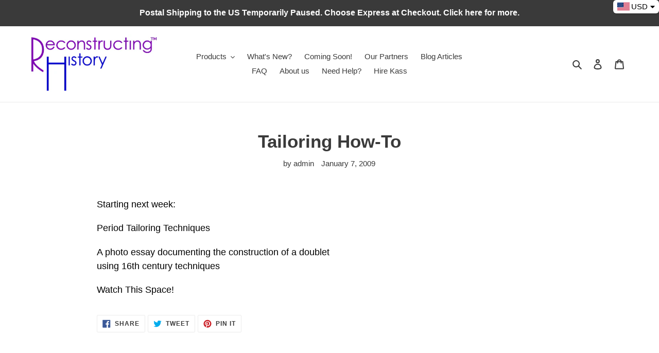

--- FILE ---
content_type: application/javascript
request_url: https://cdn.kilatechapps.com/media/KT-currency.js?_491538
body_size: 1495
content:
{"id": "KILATECH", "Datetime": "2026-01-27:21", "rates": {"AED": 4.394831, "AFN": 77.773292, "ALL": 97.095191, "AMD": 452.766518, "ANG": 2.141859, "AOA": 1097.205462, "ARS": 1724.471769, "AUD": 1.716346, "AWG": 2.155225, "AZN": 2.036668, "BAM": 1.964792, "BBD": 2.406836, "BDT": 146.02956, "BGN": 2.009394, "BHD": 0.451072, "BIF": 3553.652941, "BMD": 1.196516, "BND": 1.513477, "BOB": 8.25769, "BRL": 6.25895, "BSD": 1.194979, "BTC": 1.3659967e-05, "BTN": 109.60911, "BWP": 15.728115, "BYN": 3.405098, "BYR": 23451.71638, "BZD": 2.40342, "CAD": 1.628668, "CDF": 2638.317805, "CHF": 0.917602, "CLF": 0.026133, "CLP": 1031.887808, "CNY": 8.320992, "CNH": 8.311647, "COP": 4385.351311, "CRC": 593.722274, "CUC": 1.196516, "CUP": 31.707678, "CVE": 110.772904, "CZK": 24.251169, "DJF": 212.802161, "DKK": 7.466975, "DOP": 75.184729, "DZD": 154.592227, "EGP": 56.320848, "ERN": 17.947742, "ETB": 185.797015, "EUR": 1, "FJD": 2.635562, "FKP": 0.873625, "GBP": 0.867929, "GEL": 3.218823, "GGP": 0.873625, "GHS": 13.083914, "GIP": 0.873625, "GMD": 87.345558, "GNF": 10469.516578, "GTQ": 9.169041, "GYD": 250.012151, "HKD": 9.333155, "HNL": 31.536598, "HRK": 7.541396, "HTG": 156.71857, "HUF": 379.141869, "IDR": 19982.956259, "ILS": 3.712197, "IMP": 0.873625, "INR": 109.572757, "IQD": 1565.477867, "IRR": 50403.242664, "ISK": 145.209057, "JEP": 0.873625, "JMD": 187.749279, "JOD": 0.848349, "JPY": 183.06398, "KES": 154.159166, "KGS": 104.634178, "KHR": 4805.112221, "KMF": 499.549537, "KPW": 1076.887754, "KRW": 1719.884664, "KWD": 0.366433, "KYD": 0.995858, "KZT": 602.037886, "LAK": 25748.737648, "LBP": 107011.522246, "LKR": 370.026608, "LRD": 221.069004, "LSL": 19.162663, "LTL": 3.533001, "LVL": 0.723761, "LYD": 7.542552, "MAD": 10.852359, "MDL": 20.148213, "MGA": 5364.597195, "MKD": 61.769023, "MMK": 2512.742973, "MNT": 4265.740899, "MOP": 9.602327, "MRU": 47.740897, "MUR": 54.465235, "MVR": 18.498149, "MWK": 2072.149049, "MXN": 20.647639, "MYR": 4.72923, "MZN": 76.278263, "NAD": 19.162582, "NGN": 1684.778267, "NIO": 43.971614, "NOK": 11.527625, "NPR": 175.375112, "NZD": 1.990662, "OMR": 0.460047, "PAB": 1.194959, "PEN": 4.005365, "PGK": 5.112462, "PHP": 70.538811, "PKR": 334.574858, "PLN": 4.197062, "PYG": 8009.725363, "QAR": 4.344283, "RON": 5.096089, "RSD": 117.424914, "RUB": 91.22943, "RWF": 1743.47945, "SAR": 4.486923, "SBD": 9.669008, "SCR": 16.211284, "SDG": 719.706129, "SEK": 10.549091, "SGD": 1.511529, "SHP": 0.897697, "SLE": 29.18264, "SLL": 25090.344359, "SOS": 681.725778, "SRD": 45.822951, "STD": 24765.46838, "STN": 24.612852, "SVC": 10.455898, "SYP": 13232.959884, "SZL": 19.156836, "THB": 37.176048, "TJS": 11.161336, "TMT": 4.199772, "TND": 3.445799, "TOP": 2.880923, "TRY": 51.93383, "TTD": 8.12626, "TWD": 37.577185, "TZS": 3056.170227, "UAH": 51.296413, "UGX": 4266.562601, "USD": 1.196516, "UYU": 44.774923, "UZS": 14458.292666, "VES": 428.606009, "VND": 31269.752851, "VUV": 143.279592, "WST": 3.265643, "XAF": 658.989546, "XAG": 0.011252, "XAU": 0.000236, "XCD": 3.233644, "XCG": 2.153675, "XDR": 0.821714, "XOF": 658.97848, "XPF": 119.331742, "YER": 283.330512, "ZAR": 19.124504, "ZMK": 10770.112264, "ZMW": 23.594691, "ZWL": 385.277709}}

--- FILE ---
content_type: application/javascript
request_url: https://cdn.kilatechapps.com/media/KT-currency.js?_491538
body_size: 1485
content:
{"id": "KILATECH", "Datetime": "2026-01-27:21", "rates": {"AED": 4.394831, "AFN": 77.773292, "ALL": 97.095191, "AMD": 452.766518, "ANG": 2.141859, "AOA": 1097.205462, "ARS": 1724.471769, "AUD": 1.716346, "AWG": 2.155225, "AZN": 2.036668, "BAM": 1.964792, "BBD": 2.406836, "BDT": 146.02956, "BGN": 2.009394, "BHD": 0.451072, "BIF": 3553.652941, "BMD": 1.196516, "BND": 1.513477, "BOB": 8.25769, "BRL": 6.25895, "BSD": 1.194979, "BTC": 1.3659967e-05, "BTN": 109.60911, "BWP": 15.728115, "BYN": 3.405098, "BYR": 23451.71638, "BZD": 2.40342, "CAD": 1.628668, "CDF": 2638.317805, "CHF": 0.917602, "CLF": 0.026133, "CLP": 1031.887808, "CNY": 8.320992, "CNH": 8.311647, "COP": 4385.351311, "CRC": 593.722274, "CUC": 1.196516, "CUP": 31.707678, "CVE": 110.772904, "CZK": 24.251169, "DJF": 212.802161, "DKK": 7.466975, "DOP": 75.184729, "DZD": 154.592227, "EGP": 56.320848, "ERN": 17.947742, "ETB": 185.797015, "EUR": 1, "FJD": 2.635562, "FKP": 0.873625, "GBP": 0.867929, "GEL": 3.218823, "GGP": 0.873625, "GHS": 13.083914, "GIP": 0.873625, "GMD": 87.345558, "GNF": 10469.516578, "GTQ": 9.169041, "GYD": 250.012151, "HKD": 9.333155, "HNL": 31.536598, "HRK": 7.541396, "HTG": 156.71857, "HUF": 379.141869, "IDR": 19982.956259, "ILS": 3.712197, "IMP": 0.873625, "INR": 109.572757, "IQD": 1565.477867, "IRR": 50403.242664, "ISK": 145.209057, "JEP": 0.873625, "JMD": 187.749279, "JOD": 0.848349, "JPY": 183.06398, "KES": 154.159166, "KGS": 104.634178, "KHR": 4805.112221, "KMF": 499.549537, "KPW": 1076.887754, "KRW": 1719.884664, "KWD": 0.366433, "KYD": 0.995858, "KZT": 602.037886, "LAK": 25748.737648, "LBP": 107011.522246, "LKR": 370.026608, "LRD": 221.069004, "LSL": 19.162663, "LTL": 3.533001, "LVL": 0.723761, "LYD": 7.542552, "MAD": 10.852359, "MDL": 20.148213, "MGA": 5364.597195, "MKD": 61.769023, "MMK": 2512.742973, "MNT": 4265.740899, "MOP": 9.602327, "MRU": 47.740897, "MUR": 54.465235, "MVR": 18.498149, "MWK": 2072.149049, "MXN": 20.647639, "MYR": 4.72923, "MZN": 76.278263, "NAD": 19.162582, "NGN": 1684.778267, "NIO": 43.971614, "NOK": 11.527625, "NPR": 175.375112, "NZD": 1.990662, "OMR": 0.460047, "PAB": 1.194959, "PEN": 4.005365, "PGK": 5.112462, "PHP": 70.538811, "PKR": 334.574858, "PLN": 4.197062, "PYG": 8009.725363, "QAR": 4.344283, "RON": 5.096089, "RSD": 117.424914, "RUB": 91.22943, "RWF": 1743.47945, "SAR": 4.486923, "SBD": 9.669008, "SCR": 16.211284, "SDG": 719.706129, "SEK": 10.549091, "SGD": 1.511529, "SHP": 0.897697, "SLE": 29.18264, "SLL": 25090.344359, "SOS": 681.725778, "SRD": 45.822951, "STD": 24765.46838, "STN": 24.612852, "SVC": 10.455898, "SYP": 13232.959884, "SZL": 19.156836, "THB": 37.176048, "TJS": 11.161336, "TMT": 4.199772, "TND": 3.445799, "TOP": 2.880923, "TRY": 51.93383, "TTD": 8.12626, "TWD": 37.577185, "TZS": 3056.170227, "UAH": 51.296413, "UGX": 4266.562601, "USD": 1.196516, "UYU": 44.774923, "UZS": 14458.292666, "VES": 428.606009, "VND": 31269.752851, "VUV": 143.279592, "WST": 3.265643, "XAF": 658.989546, "XAG": 0.011252, "XAU": 0.000236, "XCD": 3.233644, "XCG": 2.153675, "XDR": 0.821714, "XOF": 658.97848, "XPF": 119.331742, "YER": 283.330512, "ZAR": 19.124504, "ZMK": 10770.112264, "ZMW": 23.594691, "ZWL": 385.277709}}